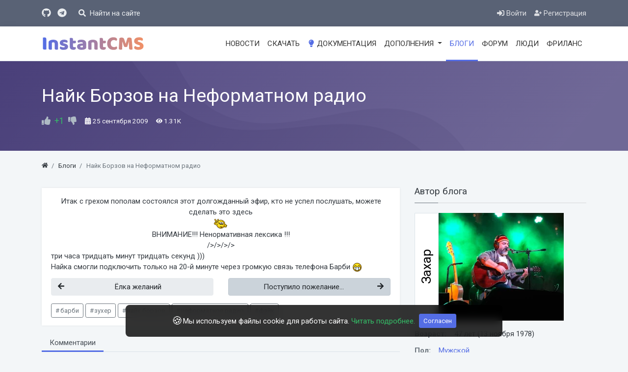

--- FILE ---
content_type: text/html; charset=utf-8
request_url: https://instantcms.ru/blogs/blog-zuhera/naik-borzov-na-neformatnom-radio.html
body_size: 9924
content:
<!DOCTYPE html>
<html lang="ru" class="min-vh-100">
    <head>
        <title>Найк Борзов на Неформатном радио  &mdash; InstantCMS Community</title>
        <meta charset="utf-8">
        <meta http-equiv="X-UA-Compatible" content="IE=edge">
        <meta name="viewport" content="width=device-width, initial-scale=1, shrink-to-fit=no">
        <meta name="csrf-token" content="e0d68b5d2ed6479aaf7daeb0ec7924fc1b94516c21fd818a567522fcb5d98af2">
        <meta name="generator" content="InstantCMS">
        <meta name="description" content="Итак с грехом пополам состоялся этот долгожданный эфир, кто не успел послушать, можете сделать это здесь ВНИМАНИЕ !!! Ненормативная лексика !!! 💬 Нет комментариев">
		<link rel="canonical" href="https://instantcms.ru/blogs/blog-zuhera/naik-borzov-na-neformatnom-radio.html">
		<link rel="dns-prefetch" href="https://counter.yadro.ru">
		<link rel="preconnect" href="https://counter.yadro.ru" crossorigin>
		<link rel="dns-prefetch" href="https://fonts.googleapis.com">
		<link rel="preconnect" href="https://fonts.googleapis.com" crossorigin>
		<link rel="dns-prefetch" href="https://fonts.gstatic.com">
		<link rel="preconnect" href="https://fonts.gstatic.com" crossorigin>
		<link rel="search" type="application/opensearchdescription+xml" href="https://instantcms.ru/search/opensearch" title="Поиск на InstantCMS Community">
		<link rel="stylesheet" type="text/css" href="/templates/icms/css/theme.css?320">
		<link rel="stylesheet" type="text/css" href="/templates/default/css/field_navigation/styles.css?320">
		<link rel="stylesheet" type="text/css" href="/templates/icms/css/toastr.css?320">
		<link rel="stylesheet" type="text/css" href="/templates/icms/controllers/subscriptions/styles.css?320">
		<link rel="stylesheet" type="text/css" href="https://fonts.googleapis.com/css?family=Roboto:400,400i,700,700i&display=swap&subset=cyrillic-ext">
		            <link rel="apple-touch-icon" sizes="180x180" href="/templates/icms/images/favicons/apple-touch-icon.png">
		<link rel="icon" type="image/png" sizes="32x32" href="/templates/icms/images/favicons/favicon-32x32.png">
		<link rel="icon" type="image/png" sizes="16x16" href="/templates/icms/images/favicons/favicon-16x16.png">
		<link rel="manifest" href="/templates/icms/images/favicons/site.webmanifest">
		<link rel="mask-icon" href="/templates/icms/images/favicons/safari-pinned-tab.svg" color="#5bbad5">
		<link rel="shortcut icon" href="/templates/icms/images/favicons/favicon.ico">
		<meta name="apple-mobile-web-app-title" content="InstantCMS">
		<meta name="application-name" content="InstantCMS">
		<meta name="msapplication-TileColor" content="#001a40">
		<meta name="msapplication-config" content="/templates/icms/images/favicons/browserconfig.xml">
		<meta name="theme-color" content="#ffffff">
        </head>
    <body id="desktop_device_type" data-device="desktop" class="d-flex flex-column min-vh-100 bg-grayles">
                        <header>
                                                                                                        <div class="icms-header">
                <div class="container d-flex justify-content-between align-items-center flex-nowrap">
                                                                        <div class="h5 m-0">
    <a class="text-light" target="_blank" href="https://github.com/instantsoft" rel="noreferrer" title="Мы на GitHub" data-toggle="tooltip" data-placement="bottom" aria-label="Мы на GitHub"><svg class="icms-svg-icon w-16" fill="currentColor"><use href="/templates/icms/images/icons/brandsicms.svg#github"></use></svg></a>
    <a target="_blank" class="text-light ml-2" title="Канал в Telegram" href="https://t.me/instantcms" data-toggle="tooltip" data-placement="bottom" aria-label="Канал в Telegram"><svg class="icms-svg-icon w-16" fill="currentColor"><use href="/templates/icms/images/icons/brandsicms.svg#telegram"></use></svg></a>
</div><a href="#show-form" id="search-btn" class="text-light ml-3 ml-lg-4 text-decoration-none" title="Найти">
    <svg class="icms-svg-icon w-16" fill="currentColor"><use href="/templates/icms/images/icons/solid.svg#search"></use></svg>    <span class="d-none d-lg-inline-block ml-1">Найти на сайте</span>
</a>
                                                                                            <div class="ml-auto d-flex align-items-center">
            <nav class="navbar p-0 w-100 navbar-dark">
                <div class="collapse navbar-collapse show" id="target-header">
            <ul class="navbar-nav py-2 flex-row icms-navbar-expanded menu-header">



    
    
    
    <li class="nav-item key">
                    <a title="Войти" class="nav-link text-nowrap" href="/auth/login" target="_self" >
                <svg class="icms-svg-icon w-16" fill="currentColor"><use href="/templates/icms/images/icons/solid.svg#sign-in-alt"></use></svg>                                    <span class="nav-item-text">Войти</span>
                                            </a>
        
        
    

    
            </li>
    
    
    <li class="nav-item user_add">
                    <a title="Регистрация" class="nav-link text-nowrap" href="/auth/register" target="_self" >
                <svg class="icms-svg-icon w-16" fill="currentColor"><use href="/templates/icms/images/icons/solid.svg#user-plus"></use></svg>                                    <span class="nav-item-text">Регистрация</span>
                                            </a>
        
        
    

    </li></ul>
                    </div>
    </nav>

</div>                                                    </div>
                </div>
                    <div class="icms-navbar">
                <div class="container">
                                                                        <div class="d-flex align-items-center justify-content-between">        <nav class="navbar p-0 w-100 navbar-expand-lg navbar-light">
                                                <a href="/" class="navbar-brand flex-shrink-0">
                    <img src="/templates/icms/images/logo.svg" alt="InstantCMS Community" width="210" height="52">
                                    </a>
                        <button class="navbar-toggler" type="button" aria-label="Меню" data-toggle="collapse" data-target="#target-main">
                <span class="navbar-toggler-icon"></span>
            </button>
                <div class="collapse ml-auto flex-grow-0 navbar-collapse" id="target-main">
            <ul class="navbar-nav icms-menu-hovered menu-main">



    
    
    
    <li class="nav-item">
                    <a title="Новости" class="nav-link text-nowrap" href="/novosti" target="_self" >
                                                    <span class="nav-item-text">Новости</span>
                                            </a>
        
        
    

    
            </li>
    
    
    <li class="nav-item">
                    <a title="Скачать" class="nav-link text-nowrap" href="/get" target="_self" >
                                                    <span class="nav-item-text">Скачать</span>
                                            </a>
        
        
    

    
            </li>
    
    
    <li class="nav-item">
                    <a title="Документация" class="nav-link text-nowrap" href="https://docs.instantcms.ru/" target="_self" >
                <svg class="icms-svg-icon w-16" fill="currentColor"><use href="/templates/icms/images/icons/solid.svg#lightbulb"></use></svg>                                    <span class="nav-item-text">Документация</span>
                                            </a>
        
        
    

    
            </li>
    
    
    <li class="nav-item dropdown addons-menu">
                    <a title="Дополнения" class="nav-link text-nowrap dropdown-toggle" href="/addons" target="_self" data-toggle="dropdown" >
                                                    <span class="nav-item-text">Дополнения</span>
                                            </a>
        
        <ul class="dropdown-menu">
    

    
    
    
    <li class="nav-item addons-menu">
                    <a title="Шаблоны и макеты" class="dropdown-item text-nowrap" href="/addons/themes" target="_self" >
                                                    <span class="nav-item-text">Шаблоны и макеты</span>
                                            </a>
        
        
    

    
            </li>
    
    
    <li class="nav-item addons-menu">
                    <a title="SEO продвижение" class="dropdown-item text-nowrap" href="/addons/seo" target="_self" >
                                                    <span class="nav-item-text">SEO продвижение</span>
                                            </a>
        
        
    

    
            </li>
    
    
    <li class="nav-item addons-menu">
                    <a title="Админка" class="dropdown-item text-nowrap" href="/addons/backend" target="_self" >
                                                    <span class="nav-item-text">Админка</span>
                                            </a>
        
        
    

    
            </li>
    
    
    <li class="nav-item addons-menu">
                    <a title="Аудио" class="dropdown-item text-nowrap" href="/addons/audio" target="_self" >
                                                    <span class="nav-item-text">Аудио</span>
                                            </a>
        
        
    

    
            </li>
    
    
    <li class="nav-item addons-menu">
                    <a title="Безопасность" class="dropdown-item text-nowrap" href="/addons/security" target="_self" >
                                                    <span class="nav-item-text">Безопасность</span>
                                            </a>
        
        
    

    
            </li>
    
    
    <li class="nav-item addons-menu">
                    <a title="Видео" class="dropdown-item text-nowrap" href="/addons/video" target="_self" >
                                                    <span class="nav-item-text">Видео</span>
                                            </a>
        
        
    

    
            </li>
    
    
    <li class="nav-item addons-menu">
                    <a title="Внешний вид" class="dropdown-item text-nowrap" href="/addons/design" target="_self" >
                                                    <span class="nav-item-text">Внешний вид</span>
                                            </a>
        
        
    

    
            </li>
    
    
    <li class="nav-item addons-menu">
                    <a title="Интеграции" class="dropdown-item text-nowrap" href="/addons/integrations" target="_self" >
                                                    <span class="nav-item-text">Интеграции</span>
                                            </a>
        
        
    

    
            </li>
    
    
    <li class="nav-item addons-menu">
                    <a title="Карты и геолокация" class="dropdown-item text-nowrap" href="/addons/geo" target="_self" >
                                                    <span class="nav-item-text">Карты и геолокация</span>
                                            </a>
        
        
    

    
            </li>
    
    
    <li class="nav-item addons-menu">
                    <a title="Каталоги" class="dropdown-item text-nowrap" href="/addons/catalogs" target="_self" >
                                                    <span class="nav-item-text">Каталоги</span>
                                            </a>
        
        
    

    
            </li>
    
    
    <li class="nav-item addons-menu">
                    <a title="Комментарии" class="dropdown-item text-nowrap" href="/addons/comments" target="_self" >
                                                    <span class="nav-item-text">Комментарии</span>
                                            </a>
        
        
    

    
            </li>
    
    
    <li class="nav-item addons-menu">
                    <a title="Коммерция" class="dropdown-item text-nowrap" href="/addons/commerce" target="_self" >
                                                    <span class="nav-item-text">Коммерция</span>
                                            </a>
        
        
    

    
            </li>
    
    
    <li class="nav-item addons-menu">
                    <a title="Контент" class="dropdown-item text-nowrap" href="/addons/content" target="_self" >
                                                    <span class="nav-item-text">Контент</span>
                                            </a>
        
        
    

    
            </li>
    
    
    <li class="nav-item addons-menu">
                    <a title="Монетизация" class="dropdown-item text-nowrap" href="/addons/monetisation" target="_self" >
                                                    <span class="nav-item-text">Монетизация</span>
                                            </a>
        
        
    

    
            </li>
    
    
    <li class="nav-item addons-menu">
                    <a title="Локализации" class="dropdown-item text-nowrap" href="/addons/langs" target="_self" >
                                                    <span class="nav-item-text">Локализации</span>
                                            </a>
        
        
    

    
            </li>
    
    
    <li class="nav-item addons-menu">
                    <a title="Разработка" class="dropdown-item text-nowrap" href="/addons/dev" target="_self" >
                                                    <span class="nav-item-text">Разработка</span>
                                            </a>
        
        
    

    
            </li>
    
    
    <li class="nav-item addons-menu">
                    <a title="Общение" class="dropdown-item text-nowrap" href="/addons/talks" target="_self" >
                                                    <span class="nav-item-text">Общение</span>
                                            </a>
        
        
    

    
            </li>
    
    
    <li class="nav-item addons-menu">
                    <a title="Опросы" class="dropdown-item text-nowrap" href="/addons/polls" target="_self" >
                                                    <span class="nav-item-text">Опросы</span>
                                            </a>
        
        
    

    
            </li>
    
    
    <li class="nav-item addons-menu">
                    <a title="Пользователи" class="dropdown-item text-nowrap" href="/addons/users" target="_self" >
                                                    <span class="nav-item-text">Пользователи</span>
                                            </a>
        
        
    

    
            </li>
    
    
    <li class="nav-item addons-menu">
                    <a title="Социальность" class="dropdown-item text-nowrap" href="/addons/sociality" target="_self" >
                                                    <span class="nav-item-text">Социальность</span>
                                            </a>
        
        
    

    
            </li>
    
    
    <li class="nav-item addons-menu">
                    <a title="Слайдеры" class="dropdown-item text-nowrap" href="/addons/sliders" target="_self" >
                                                    <span class="nav-item-text">Слайдеры</span>
                                            </a>
        
        
    

    
            </li>
    
    
    <li class="nav-item addons-menu">
                    <a title="Формы" class="dropdown-item text-nowrap" href="/addons/forms" target="_self" >
                                                    <span class="nav-item-text">Формы</span>
                                            </a>
        
        
    

    
            </li>
    
    
    <li class="nav-item addons-menu">
                    <a title="Фото" class="dropdown-item text-nowrap" href="/addons/photos" target="_self" >
                                                    <span class="nav-item-text">Фото</span>
                                            </a>
        
        
    

    
            </li>
    
    
    <li class="nav-item addons-menu">
                    <a title="Утилиты" class="dropdown-item text-nowrap" href="/addons/utility" target="_self" >
                                                    <span class="nav-item-text">Утилиты</span>
                                            </a>
        
        
    

            </li></ul>
    
            </li>
    
    
    <li class="nav-item is-active">
                    <a title="Блоги" class="nav-link text-nowrap active" href="/blogs" target="_self" >
                                                    <span class="nav-item-text">Блоги</span>
                                            </a>
        
        
    

    
            </li>
    
    
    <li class="nav-item">
                    <a title="Форум" class="nav-link text-nowrap" href="/forum" target="_self" >
                                                    <span class="nav-item-text">Форум</span>
                                            </a>
        
        
    

    
            </li>
    
    
    <li class="nav-item">
                    <a title="Люди" class="nav-link text-nowrap" href="/users" >
                                                    <span class="nav-item-text">Люди</span>
                                            </a>
        
        
    

    
            </li>
    
    
    <li class="nav-item">
                    <a title="Фриланс" class="nav-link text-nowrap" href="/freelancers" target="_self" >
                                                    <span class="nav-item-text">Фриланс</span>
                                            </a>
        
        
    

    </li></ul>
                    </div>
    </nav>
</div>                                                    </div>
                </div>
                                                </header>
                                <section>
                                                                            <div class="icms-content-header">
    <div class="icms-bg__cover icms-content-header__banner " >
        <div class="container content_item py-5 position-relative">
                                            <div class="icms-content-header__field field ft_caption f_title">
                                        <div class="value"><h1>Найк Борзов на Неформатном радио</h1></div>
                </div>
                                    <div class="mobile-menu-wrapper">
                <div class="info_bar bg-transparent p-0 border-0 text-white swipe-wrapper">
                                            <div class="bar_item swipe-item bi_rating" title="">
                                                                                        
<div class="d-flex rating_widget content_blogs_rating" id="rating-blogs-360"
            data-target-controller="content"
        data-target-subject="blogs"
        data-target-id="360"
                    data-info-url="/rating/info"
            >
        <div class="arrow up">
                    <span class="disabled text-secondary" title="Вы не можете голосовать">
                <svg class="icms-svg-icon w-16" fill="currentColor"><use href="/templates/icms/images/icons/solid.svg#thumbs-up"></use></svg>            </span>
            </div>

    <div class="score mx-2" title="Рейтинг">
                    <span class="positive text-success clickable">
                +1            </span>
            </div>

    <div class="arrow down">
                    <span class="disabled text-secondary" title="Вы не можете голосовать">
                <svg class="icms-svg-icon w-16" fill="currentColor"><use href="/templates/icms/images/icons/solid.svg#thumbs-down"></use></svg>            </span>
            </div>

</div>

                                                        </div>
                                            <div class="bar_item swipe-item bi_date_pub" title="Дата публикации">
                                                            <svg class="icms-svg-icon w-16" fill="currentColor"><use href="/templates/icms/images/icons/solid.svg#calendar-alt"></use></svg>                                                                                        <time datetime="2009-09-25T14:18:18+04:00">25 сентября 2009</time>                                                    </div>
                                            <div class="bar_item swipe-item bi_hits" title="1 308 просмотров">
                                                            <svg class="icms-svg-icon w-16" fill="currentColor"><use href="/templates/icms/images/icons/solid.svg#eye"></use></svg>                                                                                        1.31K                                                    </div>
                                    </div>
            </div>
                    </div>
    </div>
</div>
                                                        </section>
                        <div class="container">
                    <div class="row no-gutters">
                                                    <div class="col-sm-12 d-flex justify-content-between align-items-center breadcrumb-row">
                                                        <ol class="breadcrumb mb-0 text-truncate flex-nowrap position-relative flex-fill" itemscope itemtype="https://schema.org/BreadcrumbList">
    <li class="breadcrumb-item" itemprop="itemListElement" itemscope itemtype="https://schema.org/ListItem">
        <a href="/" title="Главная" itemprop="item">
            <svg class="icms-svg-icon w-16" fill="currentColor"><use href="/templates/icms/images/icons/solid.svg#home"></use></svg>            <meta itemprop="name" content="Главная">
            <meta itemprop="position" content="1">
        </a>
    </li>
                                    <li class="breadcrumb-item" itemprop="itemListElement" itemscope itemtype="https://schema.org/ListItem">
                                    <a href="/blogs" itemprop="item">
                        <span itemprop="name">
                            Блоги                        </span>
                    </a>
                                <meta itemprop="position" content="2">
            </li>
                                            <li class="breadcrumb-item active " itemprop="itemListElement" itemscope itemtype="https://schema.org/ListItem">
                                    <span itemprop="name">
                        Найк Борзов на Неформатном радио                    </span>
                                <meta itemprop="position" content="3">
            </li>
                        </ol>
                                            </div>
                                                            </div>
                </div>
                            <div class="container">
                    <main class="row">
                                                    <article class="col-lg order-1 mb-3 mb-md-4">
                                                            

<div class="content_item blogs_item clearfix text-break my-3">
            <div class="icms-content-fields">
        
            
            
                            
                    <div class="field ft_html f_content auto_field " >
                                                <div class="value"><div class="text-center">Итак с грехом пополам состоялся этот долгожданный эфир, кто не успел послушать, можете сделать это здесь<br>
<img src="/static/smiles/v.gif" alt="v"><br>
ВНИМАНИЕ!!! Ненормативная лексика !!!<br>
/&gt;/&gt;/&gt;/&gt;</div>три часа тридцать минут тридцать секунд )))<br>
Найка смогли подключить только на 20-й минуте через громкую связь телефона Барби <img src="/static/smiles/laugh.gif" alt="laugh"></div>
                    </div>

                
                    <div class="field ft_navigation f_navigation auto_field " >
                                                <div class="value"><div class="row align-items-stretch">
            <div class="col-md mb-2 mb-md-0">
            <a class="btn btn-light w-100 h-100 d-flex align-items-center" href="/blogs/blog-zuhera/-lka-zhelanii.html" title="Ёлка желаний">
                <span class="pr-2">
                    <svg class="icms-svg-icon w-16" fill="currentColor"><use href="/templates/icms/images/icons/solid.svg#arrow-left"></use></svg>                </span>
                <span class="w-100">
                                            Ёлка желаний                                    </span>
            </a>
        </div>
                <div class="col-md">
            <a class="btn btn-light active w-100 h-100 d-flex align-items-center" href="/blogs/blog-zuhera/postupilo-pozhelanie.html" title="Поступило пожелание...">
                <span class="w-100">
                                            Поступило пожелание...                                    </span>
                <span class="pl-2">
                    <svg class="icms-svg-icon w-16" fill="currentColor"><use href="/templates/icms/images/icons/solid.svg#arrow-right"></use></svg>                </span>
            </a>
        </div>
    </div></div>
                    </div>

                            
            
                </div>
    
    
    
            <div class="tags_bar mt-3">
            <a class="btn btn-outline-secondary btn-sm icms-btn-tag" href="/tags/content-blogs/%D0%B1%D0%B0%D1%80%D0%B1%D0%B8">барби</a><a class="btn btn-outline-secondary btn-sm icms-btn-tag" href="/tags/content-blogs/%D0%B7%D1%83%D1%85%D0%B5%D1%80">зухер</a><a class="btn btn-outline-secondary btn-sm icms-btn-tag" href="/tags/content-blogs/%D0%BD%D0%B0%D0%B9%D0%BA+%D0%B1%D0%BE%D1%80%D0%B7%D0%BE%D0%B2">найк борзов</a><a class="btn btn-outline-secondary btn-sm icms-btn-tag" href="/tags/content-blogs/%D0%BD%D0%B5%D1%84%D0%BE%D1%80%D0%BC%D0%B0%D1%82%D0%BD%D0%BE%D0%B5+%D1%80%D0%B0%D0%B4%D0%B8%D0%BE">неформатное радио</a><a class="btn btn-outline-secondary btn-sm icms-btn-tag" href="/tags/content-blogs/%D1%84%D1%8D%D0%B9%D0%BA">фэйк</a>        </div>
    
    
    
</div>


    <div id="comments_widget" class="tabs-menu icms-comments__tabs">
    <span id="comments"></span>
    <ul class="nav nav-tabs content_blogs_comments_tab position-relative">
                    <li class="nav-item">
                <a href="#tab-icms" class="nav-link active" data-toggle="tab">
                    Комментарии                </a>
                            </li>
            </ul>
    <div class="tab-content">
                    <div id="tab-icms" class="tab-pane show active content_blogs_comments">
                
<div id="comments_list" class="my-3 my-md-4">

    
        <div class="no_comments alert alert-info my-4">
            Нет комментариев. Ваш будет первым!        </div>

                    <div class="login_to_comment alert alert-info my-4">
                <a href="/auth/login">Войдите</a> или <a href="/auth/register">зарегистрируйтесь</a> чтобы добавлять комментарии            </div>
        
    
    
</div>


            </div>
            </div>
</div>                                                                                                </article>
                                                                                            <aside class="col-lg-4 order-2 mb-3 mb-md-4">
                                                    <div class="icms-widget card mb-3 mb-md-4  icms-widget__transparent" id="widget_wrapper_152">
        <h3 class="h5 card-header d-flex align-items-center">
        <span>Автор блога</span>
            </h3>
        <div class="card-body">
            <a class="icms-content__author-avatar" href="/users/zahargv">
                    <span class="h3 border m-0 icms-content__author-avatar-nickname">
                Захар            </span>
                                            <img class="img-fluid" src="/upload/002/u202/9/2/6f52068c.webp" alt="Захар" title="Захар">                        </a>
<div class="content_item mt-3">

    
                    <div class="field ft_age f_birth_date">
                            <div class="text-secondary title title_left">Возраст: </div>
                        <div class="value">
                47 лет (<time datetime="1978-11-13T00:00:00+03:00">13 ноября 1978</time>)            </div>
        </div>
                    <div class="field ft_list f_gender">
                            <div class="text-secondary title title_left">Пол: </div>
                        <div class="value">
                <a class="list_autolink users_list_autolink" href="/users?gender=m">Мужской</a>            </div>
        </div>
                                    <div class="field ft_city f_city_id">
                            <div class="text-secondary title title_left">Город: </div>
                        <div class="value">
                Россия, Алексин            </div>
        </div>
    
    <div class="field icms-content__author-groups">
                    <div class="text-secondary title title_left">
                Группы:
            </div>
                <div class="value">
                            Испытатели, На орбите                    </div>
    </div>
    <div class="field icms-content__author-date_log">
                    <div class="text-secondary title title_left">
                Последний визит:
            </div>
                <div class="value">
                            8 месяцев назад                    </div>
    </div>
    <div class="field icms-content__author-user_items_link">
                <div class="value">
                            <a href="/users/zahargv/content/blogs" class="btn btn-primary">
                                            <svg class="icms-svg-icon w-16" fill="currentColor"><use href="/templates/icms/images/icons/solid.svg#book-reader"></use></svg>                                        Читать весь блог                </a>
                    </div>
    </div>
</div>
<script type="application/ld+json">
{
    "@context": "https://schema.org",
    "@type": "Article",
    "url": "https://instantcms.ru/blogs/blog-zuhera/naik-borzov-na-neformatnom-radio.html",
    "headline": "Найк Борзов на Неформатном радио",
    "articleSection": "",
    "commentCount": "0",
    "discussionUrl": "https://instantcms.ru/blogs/blog-zuhera/naik-borzov-na-neformatnom-radio.html#comments",
    "datePublished": "2009-09-25",
    "dateModified": "2009-09-25",
    "author": {
        "@type": "Person",
        "name": "Захар",
        "image": "https://instantcms.ru/upload/002/u202/9/2/6f52068c.webp",
        "url": "https://instantcms.ru/users/zahargv",
        "givenName": "Захар",
        "knowsLanguage": "Russian"
    },
    "description": "Итак с грехом пополам состоялся этот долгожданный эфир, кто не успел послушать, можете сделать это здесь ВНИМАНИЕ !!! Ненормативная лексика !!!",
    "articleBody": "<div class=\"text-center\">Итак с грехом пополам состоялся этот долгожданный эфир, кто не успел послушать, можете сделать это здесь<br />\r\n  <img src=\"/static/smiles/v.gif\" alt=\"v\" />  <br />\r\nВНИМАНИЕ !!! Ненормативная лексика !!!<br />\r\n<object id=\"audioplayer2656\" type=\"application/x-shockwave-flash\" data=\"http://zuhernica.ru/video/uppod.swf\" width=\"300\" height=\"90\"><param name=\"bgcolor\" value=\"#ffffff\" /><param name=\"allowScriptAccess\" value=\"always\" /><param name=\"movie\" value=\"http://zuhernica.ru/video/uppod.swf\" /><param name=\"flashvars\" value=\"comment=Прямой эфир Найка Борзова на Неформатном радио&m=audio&file=2iob3gRLvam4k5JN0xFb05J4vI9zvam72awXU5JN65Jafam4k5JN0xFb05J4fc9hkd4Lv5zVtVrr\" /></object></div>\r\nтри часа тридцать минут тридцать секунд )))<br />\r\nНайка смогли подключить только на 20-й минуте через громкую связь телефона Барби   <img src=\"/static/smiles/laugh.gif\" alt=\"laugh\" />",
    "image": "",
    "publisher": {
        "@type": "Organization",
        "name": "InstantCMS Community",
        "logo": {
            "@type": "ImageObject",
            "url": "https://instantcms.ru/templates/icms/images/logo.svg"
        },
        "sameAs": [
            "https://github.com/instantsoft",
            "https://t.me/instantcms"
        ]
    }
}
</script>
    </div>
    </div><div class=" sticky-top pt-2 mt-n2"><div class="subscriptions_buttons">
    <div class="subscriptions_buttons_item ">
                <div class="subscriptions_buttons_button">
            <div class="subscribe_wrap position-relative ml-lg-2 mb-2 mb-lg-0 d-flex flex-shrink-0">
    <a href="#" class="btn subscriber btn-responsive is-busy" data-hash="14c285b0feba3218533b0b940aa3f7d7" data-link0="/subscriptions/subscribe" data-link1="/subscriptions/unsubscribe" data-text0="Подписаться" data-text1="Отписаться" data-issubscribe="0" data-target="{&quot;controller&quot;:&quot;content&quot;,&quot;subject&quot;:&quot;blogs&quot;,&quot;params&quot;:{&quot;filters&quot;:[{&quot;field&quot;:&quot;user_id&quot;,&quot;condition&quot;:&quot;eq&quot;,&quot;value&quot;:&quot;202&quot;}]}}" title="" data-show_btn_title="1">
        <b class="icon-bell">
            <svg class="icms-svg-icon w-16" fill="currentColor"><use href="/templates/icms/images/icons/solid.svg#bell"></use></svg>        </b>
        <b class="icon-bell-slash">
            <svg class="icms-svg-icon w-16" fill="currentColor"><use href="/templates/icms/images/icons/solid.svg#bell-slash"></use></svg>        </b>
                    <span class="icms-subscriptions__label"></span>
            </a>
    <span title="Подписчики" class="count-subscribers btn btn-responsive btn-outline-secondary position-relative ml-2" data-list_link="/subscriptions/list_subscribers/14c285b0feba3218533b0b940aa3f7d7">
        0    </span>
</div>
        </div>
    </div>
    </div></div>                                            </aside>
                                                                                                </main>
                </div>
                        <section>
                                                                                                                                            <div class="bg-light pt-1 pb-3 pb-md-4">
    <div class="icms-widget card mb-3 mb-md-4  icms-widget__transparent container" id="widget_wrapper_155">
        <h3 class="h5 card-header d-flex align-items-center">
        <span>Еще от автора</span>
            </h3>
        <div class="card-body">
        <div class="icms-widget__content_list mb-n3 mb-md-n4 content_list tiled row">
            <div class="col-md-6 col-lg-4 mb-3 mb-md-4">
            <div class="icms-content-fields d-flex flex-column h-100">
                            <div class="field ft_image f_preview_photo auto_field">
                                                                <div class="value">
                            <a href="/blogs/zagruzka-avatarok-s-redaktirovaniem.html"><img src="/upload/002/u202/c/2/zagruzka-avatarok-s-redaktirovaniem-preview-photo-blogs-list.webp" title="Загрузка аватарок с редактированием" alt="Загрузка аватарок с редактированием"  class="img-fluid "></a>                        </div>
                                    </div>
                            <div class="field ft_caption f_title auto_field">
                                                                <h4 class="h5 m-0">
                        
                                                    <a href="/blogs/zagruzka-avatarok-s-redaktirovaniem.html">
                                Загрузка аватарок с редактированием                            </a>
                                                                            </h4>
                                    </div>
                            <div class="field ft_text f_content_preview auto_field">
                                                                <div class="value">
                            Давеча делал пост, но не все поняли о чём. Тут полная версия размышлений на примере решения задачи загрузки аватарок "как в ВК"                        </div>
                                    </div>
            
                            <div class="info_bar p-0 bg-transparent border-0 mt-auto">
                                            <div class="mr-2 bar_item bi_date_pub" title="Дата публикации">
                                                            <svg class="icms-svg-icon w-16" fill="currentColor"><use href="/templates/icms/images/icons/solid.svg#calendar-alt"></use></svg>                                                                                        <time datetime="2022-06-14T17:50:52+03:00">14 июня 2022</time>                                                    </div>
                                            <div class="mr-2 bar_item bi_comments" title="Комментарии">
                                                            <svg class="icms-svg-icon w-16" fill="currentColor"><use href="/templates/icms/images/icons/solid.svg#comments"></use></svg>                                                                                        <a class="stretched-link" href="/blogs/zagruzka-avatarok-s-redaktirovaniem.html#comments">
                                    10                                </a>
                                                    </div>
                                    </div>
                        </div>
        </div>
            <div class="col-md-6 col-lg-4 mb-3 mb-md-4">
            <div class="icms-content-fields d-flex flex-column h-100">
                            <div class="field ft_image f_preview_photo auto_field">
                                                                <div class="value">
                            <a href="/blogs/esli-nekogda-razbiratsja-s-napisaniem-polnocennyh-polei.html"><img src="/upload/002/u202/0/2/esli-nekogda-razbiratsja-s-napisaniem-polnocennyh-polei-preview-photo-blogs-list.webp" title="Если некогда разбираться с написанием полноценных полей" alt="Если некогда разбираться с написанием полноценных полей"  class="img-fluid "></a>                        </div>
                                    </div>
                            <div class="field ft_caption f_title auto_field">
                                                                <h4 class="h5 m-0">
                        
                                                    <a href="/blogs/esli-nekogda-razbiratsja-s-napisaniem-polnocennyh-polei.html">
                                Если некогда разбираться с написанием полноценных полей                            </a>
                                                                            </h4>
                                    </div>
                            <div class="field ft_text f_content_preview auto_field">
                                                                <div class="value">
                            Вполне возможно, что про это всё известно, но в документации не нашёл, посему делюсь, кому то будет полезно.                        </div>
                                    </div>
            
                            <div class="info_bar p-0 bg-transparent border-0 mt-auto">
                                            <div class="mr-2 bar_item bi_date_pub" title="Дата публикации">
                                                            <svg class="icms-svg-icon w-16" fill="currentColor"><use href="/templates/icms/images/icons/solid.svg#calendar-alt"></use></svg>                                                                                        <time datetime="2022-06-12T21:28:57+03:00">12 июня 2022</time>                                                    </div>
                                            <div class="mr-2 bar_item bi_comments" title="Комментарии">
                                                            <svg class="icms-svg-icon w-16" fill="currentColor"><use href="/templates/icms/images/icons/solid.svg#comments"></use></svg>                                                                                        <a class="stretched-link" href="/blogs/esli-nekogda-razbiratsja-s-napisaniem-polnocennyh-polei.html#comments">
                                    3                                </a>
                                                    </div>
                                    </div>
                        </div>
        </div>
            <div class="col-md-6 col-lg-4 mb-3 mb-md-4">
            <div class="icms-content-fields d-flex flex-column h-100">
                            <div class="field ft_image f_preview_photo auto_field">
                                                                <div class="value">
                            <a href="/blogs/opoveschenija-na-saite.html"><img src="/upload/002/u202/2/3/opoveschenija-na-saite-preview-photo-blogs-list.webp" title="Тиккет система силами движка. Оповещения на сайте" alt="Тиккет система силами движка. Оповещения на сайте"  class="img-fluid "></a>                        </div>
                                    </div>
                            <div class="field ft_caption f_title auto_field">
                                                                <h4 class="h5 m-0">
                        
                                                    <a href="/blogs/opoveschenija-na-saite.html">
                                Тиккет система силами движка. Оповещения на сайте                            </a>
                                                                            </h4>
                                    </div>
                            <div class="field ft_text f_content_preview auto_field">
                                                                <div class="value">
                            Пишу для себя. Если кому пригодится - хорошо. Комменты по делу приветствуются.                        </div>
                                    </div>
            
                            <div class="info_bar p-0 bg-transparent border-0 mt-auto">
                                            <div class="mr-2 bar_item bi_date_pub" title="Дата публикации">
                                                            <svg class="icms-svg-icon w-16" fill="currentColor"><use href="/templates/icms/images/icons/solid.svg#calendar-alt"></use></svg>                                                                                        <time datetime="2022-06-12T15:12:08+03:00">12 июня 2022</time>                                                    </div>
                                            <div class="mr-2 bar_item bi_comments" title="Комментарии">
                                                            <svg class="icms-svg-icon w-16" fill="currentColor"><use href="/templates/icms/images/icons/solid.svg#comments"></use></svg>                                                                                        <a class="stretched-link" href="/blogs/opoveschenija-na-saite.html#comments">
                                    14                                </a>
                                                    </div>
                                    </div>
                        </div>
        </div>
    </div>    </div>
    </div>
</div>                                                        </section>
                    <section class="icms-footer__middle  bg-dark text-white-50 mt-auto">
                <div class="container border-bottom">
                    <div class="row py-5 mb-n3">
                                                    <div class="col-md-3">
                                                    <div class="icms-widget__compact">
    <h3 class="h5 card-header text-gradient">
        InstantCMS Team
    </h3>
    <p>Связь с нами<br>
    Email <a class="text-muted" href="mailto:dev@instantcms.ru" title="Только по организационным вопросам, техподдержка не оказывается">dev@instantcms.ru</a></p>
    <p>
        Делаем полезные Интернет проекты с 2008 года 💫
    </p>
</div>                                            </div>
                                                        <div class="col-md mb-3">
                                                    <div class="icms-widget card mb-3 mb-md-4  icms-widget__compact" id="widget_wrapper_113">
    <h3 class="h5 card-header d-flex align-items-center">
        <span>О проекте</span>
    </h3>
            <nav class="navbar p-0 w-100 navbar-dark">
                <div class="collapse navbar-collapse show" id="target-bottom1">
            <ul class="navbar-nav flex-column w-100 p-0 flex-row icms-navbar-expanded menu-bottom1">



    
    
    
    <li class="nav-item">
                    <a title="О системе" class="nav-link text-nowrap" href="/about.html" target="_self" >
                                                    <span class="nav-item-text">О системе</span>
                                            </a>
        
        
    

    
            </li>
    
    
    <li class="nav-item">
                    <a title="Поддержите проект" class="nav-link text-nowrap" href="/donate.html" target="_self" >
                                                    <span class="nav-item-text">Поддержите проект</span>
                                            </a>
        
        
    

    
            </li>
    
    
    <li class="nav-item">
                    <a title="Предложение для спонсоров" class="nav-link text-nowrap" href="/sponsorship.html" target="_self" >
                                                    <span class="nav-item-text">Предложение для спонсоров</span>
                                            </a>
        
        
    

    
            </li>
    
    
    <li class="nav-item">
                    <a title="Фрилансеры" class="nav-link text-nowrap" href="/freelancers" target="_self" >
                                                    <span class="nav-item-text">Фрилансеры</span>
                                            </a>
        
        
    

    </li></ul>
                    </div>
    </nav>

</div>                                            </div>
                                                        <div class="col-md mb-3">
                                                    <div class="icms-widget card mb-3 mb-md-4  icms-widget__compact" id="widget_wrapper_114">
    <h3 class="h5 card-header d-flex align-items-center">
        <span>Поддержка</span>
    </h3>
            <nav class="navbar p-0 w-100 navbar-dark">
                <div class="collapse navbar-collapse show" id="target-support">
            <ul class="navbar-nav flex-column w-100 p-0 flex-row icms-navbar-expanded menu-support">



    
    
    
    <li class="nav-item">
                    <a title="Документация" class="nav-link text-nowrap" href="https://docs.instantcms.ru/" target="_self" >
                                                    <span class="nav-item-text">Документация</span>
                                            </a>
        
        
    

    
            </li>
    
    
    <li class="nav-item">
                    <a title="Для администраторов" class="nav-link text-nowrap" href="https://docs.instantcms.ru/manual/start" target="_self" >
                                                    <span class="nav-item-text">Для администраторов</span>
                                            </a>
        
        
    

    
            </li>
    
    
    <li class="nav-item">
                    <a title="Для разработчиков" class="nav-link text-nowrap" href="https://docs.instantcms.ru/dev/start" target="_self" >
                                                    <span class="nav-item-text">Для разработчиков</span>
                                            </a>
        
        
    

    
            </li>
    
    
    <li class="nav-item">
                    <a title="Форум" class="nav-link text-nowrap" href="/forum" target="_self" >
                                                    <span class="nav-item-text">Форум</span>
                                            </a>
        
        
    

    </li></ul>
                    </div>
    </nav>

</div>                                            </div>
                                                        <div class="col-md mb-3">
                                                    <div class="icms-widget card mb-3 mb-md-4  icms-widget__compact" id="widget_wrapper_136">
    <h3 class="h5 card-header d-flex align-items-center">
        <span>Дополнения</span>
    </h3>
            <nav class="navbar p-0 w-100 navbar-dark">
                <div class="collapse navbar-collapse show" id="target-addons">
            <ul class="navbar-nav flex-column w-100 p-0 flex-row icms-navbar-expanded menu-addons">



    
    
    
    <li class="nav-item">
                    <a title="Шаблоны InstantCMS" class="nav-link text-nowrap" href="/addons/themes" target="_self" >
                                                    <span class="nav-item-text">Шаблоны InstantCMS</span>
                                            </a>
        
        
    

    
            </li>
    
    
    <li class="nav-item">
                    <a title="SEO оптимизация" class="nav-link text-nowrap" href="/addons/seo" target="_self" >
                                                    <span class="nav-item-text">SEO оптимизация</span>
                                            </a>
        
        
    

    
            </li>
    
    
    <li class="nav-item">
                    <a title="Монетизация сайта" class="nav-link text-nowrap" href="/addons/monetisation" target="_self" >
                                                    <span class="nav-item-text">Монетизация сайта</span>
                                            </a>
        
        
    

    
            </li>
    
    
    <li class="nav-item">
                    <a title="Социальность" class="nav-link text-nowrap" href="/addons/sociality" target="_self" >
                                                    <span class="nav-item-text">Социальность</span>
                                            </a>
        
        
    

    </li></ul>
                    </div>
    </nav>

</div>                                            </div>
                        </div>
                </div>
                </section>
                    <footer class="icms-footer__bottom bg-dark text-white">
                <div class="container py-2">
                    <div class="row no-gutters align-items-center flex-wrap">
                                                    <div class="col-md-6 mt-2 mt-sm-0 mb-2 mb-sm-0">
                                                        <div class="d-flex align-items-center text-light icms-links-inherit-color">
        <a href="https://instantcms.io">
            InstantCMS Team        </a>
        <span class="mx-2">
            &copy; 2008 — 2026        </span>
            </div>
                                            </div>
                                                        <div class="col-md-6 d-flex align-items-center">
                                                            <nav class="navbar p-0 w-100 navbar-dark">
                <div class="collapse navbar-collapse show" id="target-right_bottom">
            <ul class="navbar-nav flex-md-row justify-content-md-end flex-row icms-navbar-expanded menu-right_bottom">



    
    
    
    <li class="nav-item">
                    <a title="Правила сайта" class="nav-link text-nowrap" href="/rules.html" target="_self" >
                <svg class="icms-svg-icon w-16" fill="currentColor"><use href="/templates/icms/images/icons/solid.svg#handshake"></use></svg>                                    <span class="nav-item-text">Правила сайта</span>
                                            </a>
        
        
    

    </li></ul>
                    </div>
    </nav>
<div class="ml-3">
<!--LiveInternet counter--><a href="https://www.liveinternet.ru/click"
target="_blank" rel="noreferrer"><img id="licntCCDF" width="31" height="31" style="border:0"
title="LiveInternet"
src="[data-uri]"
alt="LiveInternet"></a><!--/LiveInternet-->
</div>                                            </div>
                        </div>
                </div>
                </footer>
                        <a class="btn btn-secondary btn-lg" href="#desktop_device_type" id="scroll-top">
                <svg class="icms-svg-icon w-16" fill="currentColor"><use href="/templates/icms/images/icons/solid.svg#chevron-up"></use></svg>            </a>
                            <div class="alert text-center py-3 border-0 rounded-0 m-0 position-fixed fixed-bottom icms-cookiealert" id="icms-cookiealert">
                <div class="container">
                    <span class="cookie-icon">🍪</span><span>Мы используем файлы cookie для работы сайта. <a href="/privacy-cookie.html" target="_blank">Читать подробнее.</a></span>                    <button type="button" class="ml-2 btn btn-primary btn-sm acceptcookies">
                        Согласен                    </button>
                </div>
            </div>
                        <script>var LANG_LOADING = 'Загрузка...';var LANG_ALL = 'Все';</script>
                    <script src="/templates/modern/js/jquery.js?320" ></script>
		<script src="/templates/modern/js/vendors/popper.js/js/popper.min.js?320" ></script>
		<script src="/templates/modern/js/vendors/bootstrap/bootstrap.min.js?320" ></script>
		<script src="/templates/modern/js/core.js?320" ></script>
		<script src="/templates/modern/js/modal.js?320" ></script>
		<script src="/templates/default/js/jquery-scroll.js?320" ></script>
		<script src="/templates/modern/js/comments.js?320" ></script>
		<script src="/templates/modern/js/rating.js?320" ></script>
		<script src="/templates/modern/js/vendors/toastr/toastr.min.js?320" ></script>
		<script src="/templates/modern/js/subscriptions.js?320" ></script>
		                	    <script>
        var LANG_SEND = 'Отправить';var LANG_SAVE = 'Сохранить';var LANG_COMMENT_DELETED = 'Комментарий удален';var LANG_COMMENT_DELETE_CONFIRM = 'Удалить комментарий пользователя %s?';var LANG_MODERATION_REFUSE_REASON = 'Укажите причину отклонения';                icms.comments.init({
            get:'/comments/get',
            approve:'/comments/approve',
            delete:'/comments/delete',
            refresh:'/comments/refresh',
            track:'/comments/track',
            rate:'/comments/rate'
            },{
            tc:'content',
            ts:'blogs',
            ti:'360',
            tud:'202',
            timestamp:'1769031543'
        });
    </script>

	    <script>
        icms.rating.setOptions({
            url: '/rating/vote'
        });
    </script>
    
	<div class="d-none" id="show-form">
    <form action="/search" method="get">
        <div class="input-group input-group-lg">
            <input type="text" class="form-control input" name="q" value="" placeholder="Что ищем?" autocomplete="off" id="search-btn-input" >            <div class="input-group-append">
                <button class="btn btn-primary" type="submit" onclick="$(this).addClass('is-busy');">
                    <span class="d-none d-lg-inline-block">
                        Найти на сайте                    </span>
                    <span class="d-inline-block d-lg-none">
                        <svg class="icms-svg-icon w-16" fill="currentColor"><use href="/templates/icms/images/icons/solid.svg#search"></use></svg>                    </span>
                </button>
            </div>
        </div>
    </form>
</div>
<script>
$('#search-btn').on('click', function (e) {
    icms.modal.open($(this).attr('href'), $(this).attr('title'), 'xl modal-search-panel');
    $('#search-btn-input').focus();
    return false;
});
</script>

	            <script>
                (function(d,s){d.getElementById("licntCCDF").src=
"https://counter.yadro.ru/hit?t45.4;r"+escape(d.referrer)+
((typeof(s)=="undefined")?"":";s"+s.width+"*"+s.height+"*"+
(s.colorDepth?s.colorDepth:s.pixelDepth))+";u"+escape(d.URL)+
";h"+escape(d.title.substring(0,150))+";"+Math.random()})
(document,screen);            </script>
            
	                <script>
                    toastr.options = {progressBar: true, preventDuplicates: true, timeOut: 20000, newestOnTop: true, closeButton: true, hideDuration: 400};
                                    </script>
                
        <script> icms.head.on_demand = {"root":"\/","css":{"photoswipe":"templates\/icms\/css\/photoswipe.css"},"js":{"vendors\/photoswipe\/photoswipe.min":"templates\/modern\/js\/vendors\/photoswipe\/photoswipe.min.js"}};</script>
    </body>
</html>


--- FILE ---
content_type: text/javascript
request_url: https://instantcms.ru/templates/modern/js/modal.js?320
body_size: 2110
content:
var icms = icms || {};

icms.modal = (function ($) {

    var self = this;

    var modal_el;

    this.onDocumentReady = function() {
        /** tinymce prevent bootstrap dialog from blocking focusin **/
        $(document).on('focusin', function(e) {
            if ($(e.target).closest(".tox-tinymce, .tox-tinymce-aux, .moxman-window, .tam-assetmanager-root").length) {
                e.stopImmediatePropagation();
            }
        });
        self.render();
        self.bind('a.ajax-modal');
        self.bind('.ajax-modal > a');
        $('.ajax-modal').addClass('ajax-modal-ready');
    };

    this.render = function (){
        $('body').prepend('<div class="modal" id="icms_modal" tabindex="-1" role="dialog" aria-modal="true"><div id="icms-modal-spinner" class="h-100 d-flex"><div class="sk-circle  m-auto"><div class="sk-circle1 sk-child"></div><div class="sk-circle2 sk-child"></div><div class="sk-circle3 sk-child"></div><div class="sk-circle4 sk-child"></div><div class="sk-circle5 sk-child"></div><div class="sk-circle6 sk-child"></div><div class="sk-circle7 sk-child"></div><div class="sk-circle8 sk-child"></div><div class="sk-circle9 sk-child"></div><div class="sk-circle10 sk-child"></div><div class="sk-circle11 sk-child"></div><div class="sk-circle12 sk-child"></div></div></div><div class="modal-dialog modal-lg modal-primary" role="document" style="display: none;"><div class="modal-content"><div class="modal-header"><h4 class="modal-title text-truncate"></h4><button class="btn ml-auto text-white modal-close p-0" type="button" data-dismiss="modal"><svg viewBox="0 0 352 512"><path d="M242.72 256l100.07-100.07c12.28-12.28 12.28-32.19 0-44.48l-22.24-22.24c-12.28-12.28-32.19-12.28-44.48 0L176 189.28 75.93 89.21c-12.28-12.28-32.19-12.28-44.48 0L9.21 111.45c-12.28 12.28-12.28 32.19 0 44.48L109.28 256 9.21 356.07c-12.28 12.28-12.28 32.19 0 44.48l22.24 22.24c12.28 12.28 32.2 12.28 44.48 0L176 322.72l100.07 100.07c12.28 12.28 32.2 12.28 44.48 0l22.24-22.24c12.28-12.28 12.28-32.19 0-44.48L242.72 256z"></path></svg></button></div><div class="modal-body"></div></div></div></div>');
        modal_el = $('#icms_modal');
        $(modal_el).on('hidden.bs.modal', function (e) {
            self.onHide();
        });
        return this;
    };

    this.onHide = function (){
        $('#icms-modal-spinner', modal_el).addClass('d-flex').removeClass('d-none');
        $(modal_el).find('.modal-dialog').hide().find('.modal-body').html('');
        $(modal_el).find('.modal-title').html('');
        $(modal_el).find('.modal-header').show();
        icms.forms.form_changed = false;
        return this;
    };

    this.showSpinner = function (){
        $(modal_el).modal('show'); return this;
    };

	this.open = function (selector, title, style) {
        $(modal_el).modal('show');
        var parent = $(selector).parent();
        var content = $(selector).detach();
        self.showContent(title, $(content).clone(true).removeClass('d-none').show(), style);
        $(modal_el).on('hidden.bs.modal', function (e) {
            content.appendTo(parent);
        });
    };

    this.close = function(){
        $(modal_el).modal('hide');
    };

    this.showContent = function (title, content, style, style_body){
        style = style || false;
        style_body = style_body || '';
        if(style){
            $(modal_el).find('.modal-dialog').addClass('modal-'+style);
            $(modal_el).on('hidden.bs.modal', function (e) {
                $(modal_el).find('.modal-dialog').removeClass('modal-'+style);
            });
        }
        $('#icms-modal-spinner', modal_el).addClass('d-none').removeClass('d-flex');
        $(modal_el).find('.modal-dialog').show().find('.modal-body').addClass(style_body).html(content);
        $(modal_el).on('hidden.bs.modal', function (e) {
            $(modal_el).find('.modal-body').removeClass(style_body);
        });
        if(title){
            $(modal_el).find('.modal-title').show().html(title);
        } else {
            $(modal_el).find('.modal-title').hide();
        }
    };

	this.bind = function(selector) {

        $(selector).each(function (){

            var url = $(this).attr('href');

            if((new RegExp('[^\.]\.(jpg|jpeg|png|tiff|gif|webp)\\s*$', 'i')).test(url)){
                self.bindGallery(this);
            } else {

                $(this).off('click').on('click', function (){

                    var title = $(this).attr('title');
                    if(!title){
                        title = $(this).data('original-title');
                    }

                    var style = $(this).data('style');
                    var params = $(this).data('params');

                    if(url.charAt(0) === '#'){
                        self.open(url, title, style);
                    } else {
                        self.openAjax(url, params, false, title);
                    }

                    return false;
                });

            }

        });

	};

    this.loadPhotoSwipe = function (){
        icms.head.addCss('photoswipe');
        icms.head.addJs('vendors/photoswipe/photoswipe.min', 'photoswipe_ready');
    };

    this.bindGallery = function(selector){
        icms.events.on('photoswipe_ready', function (){
            $(selector).jqPhotoSwipe({
                maxSpreadZoom: 1,
                bgOpacity: 0.85,
                shareEl: false,
                forceSingleGallery: true
            });
        });
        self.loadPhotoSwipe();
    };

	this.openHtml = function(html, title, style, style_body) {
        $(modal_el).modal('show');
		self.showContent(title, html, style, style_body);
	};

    this.openIframe = function(url, title){
        this.openHtml('<div class="embed-responsive"><iframe class="embed-responsive-item" src="'+url+'"></iframe></div>', title, false, 'p-0');
    };

    this.openAjax = function(url, data, open_callback, title){

        open_callback = open_callback || false;
        title = title || false;
        data = data || {};

        if(data.is_iframe){
            return this.openIframe(url+'?'+$.param(data), title);
        }

        this.showSpinner();

        $.ajax({
            url: url,
            method: 'POST',
            data: data,
            beforeSend: function(request) {
                request.setRequestHeader('ICMS-Request-Type', 1);
            },
            success: function(result){
                self.showContent(title, result);
                if(open_callback){
                    open_callback();
                }
            },
            error: function(result){
                self.showContent(title, $('#data-wrap', result.responseText).html(), false, 'bg-dark');
            },
            dataType: 'html'
        });

        return false;
    };

    this.setCallback = function(event, callback){
        switch(event){
            case 'open':
                $(document).on('shown.bs.modal', '#icms_modal', function (e) {
                    callback();
                });
                break;
            case 'close':
                $(document).on('hidden.bs.modal', '#icms_modal', function (e) {
                    callback();
                });
                break;
        }
    };

    this.resize = function(){
        $(modal_el).modal('handleUpdate');
    };

    this.setHeight = function(height){};

	this.alert = function(text, type) {
        type = type || 'primary';
        type = type.replace('ui_', '');
        type = type.replace('error', 'danger');
		this.openHtml('<div class="alert alert-'+type+' border-0 rounded-0 m-n3">'+text+'</div>', '<b>ⓘ</b>', type);
	};

	return this;

}).call(icms.modal || {},jQuery);

--- FILE ---
content_type: text/javascript
request_url: https://instantcms.ru/templates/modern/js/rating.js?320
body_size: 754
content:
var icms = icms || {};

icms.rating = (function ($) {

    this.options = {};

    this.setOptions = function(options){
        this.options = options;
    };

    this.onDocumentReady = function(){
        $('.rating_widget').each(function(){
            icms.rating.bindWidget($(this));
        });
    };

    this.bindWidget = function(widget){

        var controller = widget.data('target-controller');
        var subject = widget.data('target-subject');
        var id = widget.data('target-id');

        $('a.vote-up', widget).click(function(){
            return icms.rating.vote('up', controller, subject, id);
        });

        $('a.vote-down', widget).click(function(){
            return icms.rating.vote('down', controller, subject, id);
        });

        $('.score span.clickable', widget).off('click').on('click', function(){
            var url = widget.data('info-url');
            icms.modal.openAjax(url, {
               controller: controller,
               subject: subject,
               id: id
            }, function(){
                icms.rating.bingInfoPages();
            });
        });

    };

    this.vote = function(direction, controller, subject, id){

        var widget_id = 'rating-' + subject + '-' + id;
        var widget = $('#'+widget_id);

        $('.arrow svg', widget).unwrap();
        $('.arrow svg', widget).wrap('<span class="disabled"></span>');
        $('.score', widget).addClass('is-busy');

        $.post(this.options.url, {

            direction: direction,
            controller: controller,
            subject: subject,
            id: id

        }, function(result){

            $('.score', widget).removeClass('is-busy');

            if (!result.success){
                if (result.message){
                    icms.modal.alert(result.message);
                    $('.disabled', widget).attr('title', result.message);
                }
                if (result.rating){
                    $('.score', widget).html('<span class="'+result.css_class+'">'+result.rating+'</span>');
                }
                return;
            }

            $('.score', widget).html('<span class="'+result.css_class+'">'+result.rating+'</span>');
            $('.disabled', widget).attr('title', result.message);

            icms.rating.bindWidget(widget);

        }, 'json');

        return false;
    };

    this.bingInfoPages = function(){

        var widget = $('.rating_info_pagination');

        var controller = widget.data('target-controller');
        var subject = widget.data('target-subject');
        var id = widget.data('target-id');
        var url = widget.data('url');

        $('a', widget).click(function(){

            var link = $(this);
            var page = link.data('page');
            var list = $('#rating_info_window:visible .rating_info_list');

            $('a', widget).removeClass('active');
            link.addClass('active');

            list.addClass('loading-panel');

            $.post(url, {

                controller: controller,
                subject: subject,
                id: id,
                page: page,
                is_list_only: true

            }, function(result){

                list.html(result).removeClass('loading-panel');

            }, "html");

            return false;
        });
    };

    return this;

}).call(icms.rating || {},jQuery);

--- FILE ---
content_type: text/javascript
request_url: https://instantcms.ru/templates/modern/js/subscriptions.js?320
body_size: 715
content:
var icms = icms || {};

icms.subscriptions = (function ($) {

    var self = this;

    this.active_link = {};

    this.onDocumentReady = function () {

        this.setSubscribe();

        $('.subscriber').on('click', function () {

            self.active_link = this;

            self.showLoader();

            $.get($(this).attr('href'), $(this).data('target'), function(data){
                self.setResult(data);
            }, 'json');

            return false;

        });

        $('.subscribe_wrap > .count-subscribers').on('click', function () {

            if(+$(this).text() === 0){
                return false;
            }

            var list_title = $(this).attr('title');

            icms.modal.showSpinner();

            $.get($(this).data('list_link'), {}, function(data){
                icms.modal.showContent(list_title, data.html);
            }, 'json');

            return false;

        });

    };

    this.showLoader = function (){
        $(self.active_link).addClass('disabled is-busy');
    };

    this.hideLoader = function (){
        $(self.active_link).removeClass('disabled is-busy');
    };

    this.setResult = function (data){

        self.hideLoader();

        if(data.error){
            alert('error'); return;
        }

        if(data.confirm_url){
            icms.modal.openAjax(data.confirm_url, undefined, undefined, data.confirm_title); return;
        }

        if(data.confirm){
            icms.modal.openHtml(data.confirm, data.confirm_title); return;
        }

        if(data.modal_close){
            icms.modal.close();
        }

        if(data.success_text){
            icms.modal.alert(data.success_text);
        }

        $(self.active_link).data('issubscribe', data.is_subscribe);
        self.setSubscribe(icms.subscriptions.active_link);
        $(self.active_link).parent().find('.count-subscribers').html(data.count);

    };

    this.setSubscribe = function (link){

        set = function (obj){
            var show_btn_title = +$(obj).data('show_btn_title');
            var is_subscribe = +$(obj).data('issubscribe');
            if(show_btn_title === 1){
                $('span', obj).html($(obj).data('text'+is_subscribe));
            } else {
                $(obj).attr('title', $(obj).data('text'+is_subscribe));
                $(obj).tooltip('dispose'); $(obj).tooltip();
            }
            $(obj).attr('href', $(obj).data('link'+is_subscribe));
            if(is_subscribe === 0){
                $(obj).removeClass('unsubscribe btn-secondary').addClass('subscribe btn-primary');
            } else {
                $(obj).removeClass('subscribe btn-primary').addClass('unsubscribe btn-secondary');
            }
            $(obj).removeClass('is-busy');
        };

        if(link){
            set(link); return;
        }

        $('.subscriber').each(function(indx){
            set(this);
        });

    };

	return this;

}).call(icms.subscriptions || {},jQuery);

function successSubscribe(form_data, result){
    icms.subscriptions.setResult(result);
}


--- FILE ---
content_type: text/javascript
request_url: https://instantcms.ru/templates/modern/js/comments.js?320
body_size: 3441
content:
var icms = icms || {};

icms.comments = (function ($) {

    var _this = this;

    this.is_moderation_list = false;
    this.urls, this.target = {};

    this.init = function(urls, target) {
        this.urls = urls;
        this.target = target;
    };

    this.onDocumentReady = function() {

        this.initRefreshBtn();

        $('#comments_widget #is_track').click(function(){
            return _this.toggleTrack(this);
        });

        $('#comments_widget .icms-comment-rating .rate-up').click(function(){
            return _this.rate(this, 1);
        });

        $('#comments_widget .icms-comment-rating .rate-down').click(function(){
            return _this.rate(this, -1);
        });

        var anchor = window.location.hash;
        if (!anchor) {return false;}

        var find_id = anchor.match(/comment_([0-9]+)/);
        if (!find_id) {return false;}

        _this.show(find_id[1]);

    };

    this.initRefreshBtn = function(){
        var comments = $('#comments');
        if($(comments).length === 0){
            return;
        }
        var win = $(window);
        var refresh_btn = $('#icms-refresh-id');
        var comments_top = $(comments).offset().top;
        win.on('scroll', function (){
            if (win.scrollTop() > comments_top) {
                refresh_btn.removeClass('d-none');
            } else {
                refresh_btn.addClass('d-none');
            }
        }).trigger('scroll');
    };

    this.restoreForm = function(clear_text){

        var comments_widget = $('#comments_widget');

        if (typeof clear_text === 'undefined'){clear_text = true;}

        var form = $('#comments_add_form');

        $('.buttons *', form).removeClass('disabled is-busy');
        $('textarea', form).prop('disabled', false);

        if (clear_text) {
            form.hide();
            icms.forms.wysiwygInsertText('content', '');
            $('#comments_add_link, .icms-comment-controls .reply, .icms-comment-controls .edit', comments_widget)
                    .removeClass('disabled');
            $('.preview_box', form).html('').addClass('d-none');
            icms.events.run('icms_comments_restore_form', form);
        }
    };

    this.add = function (parent_id) {

        var form = $('#comments_add_form');
        var comments_widget = $('#comments_widget');

        if (typeof parent_id === 'undefined'){parent_id = 0;}

        $('#comments_add_link, .icms-comment-controls .reply, .icms-comment-controls .edit', comments_widget)
                .removeClass('disabled');

        if (parent_id == 0){

            $('#comments_add_link', comments_widget).addClass('disabled');
            form.detach().insertBefore('#comments_list');

        } else {

            $('#comments_list #comment_'+parent_id+' .icms-comment-controls .reply', comments_widget).addClass('disabled');
            form.detach().appendTo('#comment_'+parent_id+' .media-body');

        }

        form.show();

        $('input[name=parent_id]', form).val(parent_id);
        $('input[name=id]', form).val('');
        $('input[name=action]', form).val('add');
        $('input[name=submit]', form).val( LANG_SEND );

        icms.forms.wysiwygInit('content').wysiwygInsertText('content', '');

        icms.events.run('icms_comments_add_form', form);

        return false;
    };

    this.edit = function (id){
        var form = $('#comments_add_form');
        var comments_widget = $('#comments_widget');

        $('#comments_add_link, .icms-comment-controls .reply, .icms-comment-controls .edit', comments_widget)
                .removeClass('disabled');

        form.detach().appendTo('#comment_'+id+' .media-body').show();

        $('input[name=id]', form).val(id);
        $('input[name=action]', form).val('update');
        $('input[name=submit]', form).val( LANG_SAVE );

        $('#comment_'+id+' .icms-comment-controls .edit', comments_widget).addClass('is-busy');
        $('textarea', form).prop('disabled', true);

        icms.forms.wysiwygInit('content');

        $.post(this.urls.get, {id: id}, function(result){
            $('#comment_'+id+' .icms-comment-controls .edit', comments_widget).removeClass('is-busy');

            if (result == null || typeof(result) === 'undefined' || result.error){
                _this.error(result.message);
                return;
            }

            _this.restoreForm(false);

            icms.forms.wysiwygInsertText('content', result.html);

            icms.events.run('icms_comments_edit', result);

        }, 'json');

        return false;
    };

    this.submit = function (action) {

        var form = $('#comments_add_form form');

		var is_guest = $('.author_data', form).length >0 ? true : false;

		if (is_guest){

			var name = $('.author_data .name input', form).val();
			var email = $('.author_data .email input', form).val();

			if (!name) { $('.author_data .name input', form).addClass('is-invalid').focus(); return; }

            $.cookie('icms[comments_guest_name]', name, {expires: 100, path: '/'});
            $.cookie('icms[comments_guest_email]', email, {expires: 100, path: '/'});

			$('.author_data .name input', form).removeClass('is-invalid');

		}

        var form_data = icms.forms.toJSON( form );
        var url = form.attr('action');

        if (action) {form_data.action = action;}

        $('.buttons > *', form).addClass('disabled');
        $('.button-'+form_data.action, form).addClass('is-busy');
        $('textarea', form).prop('disabled', true);

        $.post(url, form_data, function(result){

            if (form_data.action === 'add') { _this.result(result);}
            if (form_data.action === 'preview') {
                if(form_data.id){
                    _this.previewResult(result, $('#comment_'+form_data.id+' .icms-comment-html'));
                } else {
                    _this.previewResult(result);
                }
            }
            if (form_data.action === 'update') { _this.updateResult(result);}

            icms.events.run('icms_comments_submit', result);

        }, 'json');

    };

    this.preview = function () {
        this.submit('preview');
    };

    this.previewResult = function (result, preview_box_target) {

        if(!result){
            this.error('404');
            return;
        }

        if (result.error){
            if(result.message){
                this.error(result.message);
            }
            if (result.errors){
                for(var field_id in result.errors){
                    this.error(result.errors[field_id]);
                    return;
                }
            }
            return;
        }

		if (result.html){
            if(!preview_box_target){
                var form = $('#comments_add_form');
                var preview_box = $('.preview_box', form).html(result.html);
                $(preview_box).addClass('shadow').removeClass('d-none');
                setTimeout(function (){ $(preview_box).removeClass('shadow'); }, 1000);
            } else {
                $(preview_box_target).html(result.html);
            }
		}

        this.restoreForm(false);

    };

    this.refresh = function (clear_selection) {

        if (typeof clear_selection === 'undefined'){
            clear_selection = true;
        }

        var comments_widget = $('#comments_widget');

        if (clear_selection){
            $('.comment', comments_widget).removeClass('selected-comment');
        }

        $('.refresh_btn', comments_widget).addClass('refresh_spin');

        var form = $('#comments_add_form form');

        var form_data = {
            timestamp: this.target.timestamp,
            tc: this.target.tc,
            ts: this.target.ts,
            tud: this.target.tud,
            ti: this.target.ti
        };

        $.post(this.urls.refresh, form_data, function(result){

            setTimeout(function (){
                $('.refresh_btn', comments_widget).removeClass('refresh_spin');
            }, 500);

            icms.events.run('icms_comments_refresh', result);

            if (result == null || typeof(result) === 'undefined' || result.error){
                _this.error(result.message);
                return;
            }

            if (result.total){
                for (var comment_index in result.comments){
                    var comment = result.comments[ comment_index ];
                    _this.append( comment );
                    $('#comment_'+comment.id).addClass('selected-comment');
                    $('input[name=timestamp]', form).val(comment.timestamp);
                    _this.target.timestamp = comment.timestamp;
                }
            }

            if (result.exists <= 0){
                _this.showFirstSelected();
                return;
            }

            _this.refresh(false);

        }, 'json');

        return false;

    };

    this.append = function(comment){

        $('#comments_widget #comments_list .no_comments').remove();

        if (comment.parent_id == 0){

            $('#comments_widget #comments_list').append( comment.html );

        }

        if (comment.parent_id > 0){

            var p = $('#comment_'+comment.parent_id);
            var next_id = false;
            var stop_search = false;

            p.nextAll('.comment').each(function(){
                if (stop_search) {return;}
                if ( $(this).data('level') <= p.data('level') ){
                    next_id = $(this).attr('id'); stop_search = true;
                }
            });

            if (!next_id){
                $('#comments_widget #comments_list').append( comment.html );
            } else {
                $('#'+next_id).before( comment.html );
            }

        }

    };

    this.result = function(result){

        if(!result){
            this.error('404');
            return;
        }

        if (result.error){
            if(result.message){
                this.error(result.message);
            }
            if (result.errors){
                for(var field_id in result.errors){
                    this.error(result.errors[field_id]);
                    return;
                }
            }
            return;
        }

		if (result.on_moderate){
            this.error(result.message);
            this.restoreForm();
            return;
		}

		if (result.html){
			this.append(result);
		}

		this.restoreForm();
		this.show(result.id);

    };

    this.updateResult = function(result){

        if(!result){
            this.error('404');
            return false;
        }

        if (result.error){
            if(result.message){
                this.error(result.message);
            }
            if (result.errors){
                for(var field_id in result.errors){
                    this.error(result.errors[field_id]);
                    return false;
                }
            }
            return false;
        }

		$('#comments_list #comment_'+result.id+' .icms-comment-html').html( result.html );

        this.restoreForm();
        this.show(result.id);

        return true;

    };

    this.setModerationCounter = function(){

        var menu = $('#moderation_content_pills .nav-link.active .counter');

        var current_count = $('#comments_list > .comment').length;
        var new_count = +$(menu).html(); current_count--;

        if (current_count > 0){
            $(menu).html(new_count);
        } else if($('#comments_list + .pagebar').length > 0) {
            location.reload();
        } else if($('#moderation_content_pills .nav-item').length > 1) {
            location.reload();
        }

    };

    this.approve = function (id){

        $.post(this.urls.approve, {id: id}, function(result){

            if (result == null || typeof(result) === 'undefined' || result.error){
                _this.error(result.message);
                return false;
            }

            if(_this.is_moderation_list){
                $('#comments_list #comment_'+result.id).remove();
                _this.setModerationCounter();
            } else {

                $('#comments_list #comment_'+result.id+' .icms-comment-html').html(result.html);

                _this.show(result.id);

                $('#comment_'+result.id+' .hide_approved').hide();
                $('#comment_'+result.id+' .no_approved').removeClass('no_approved');

            }

        }, 'json');

        return false;
    };

    this.remove = function (id, is_reason){

        is_reason = is_reason || false;

        var c = $('#comments_list #comment_'+id);

        var username = $('.user', c).html();

        var reason = '';

        if(is_reason){
            reason = prompt(LANG_MODERATION_REFUSE_REASON);
            if(!reason){ return false; }
        } else {
            if (!confirm(LANG_COMMENT_DELETE_CONFIRM.replace('%s', username))){return false;}
        }

        $.post(this.urls.delete, {id: id, reason: reason}, function(result){

            if (result == null || typeof(result) === 'undefined' || result.error){
                _this.error(result.message);
                return;
            }

            if(_this.is_moderation_list){
                $(c).remove();
                _this.setModerationCounter();
            } else {

                _this.restoreForm();

                if(result.delete_ids.length > 0){
                    $('#comments_add_form').detach().insertBefore('#comments_list');
                    for (var key in result.delete_ids){
                        var comment_id = result.delete_ids[key];
                        $($('#comments_list #comment_'+comment_id)).remove();
                    }
                } else {
                    $('.icms-comment-html', c).html('<div class="alert alert-secondary">'+LANG_COMMENT_DELETED+'</div>');
                    $('.icms-comment-rating', c).remove();
                    $('.icms-comment-controls', c).remove();
                }
            }

            icms.events.run('icms_comments_remove', result);

        }, 'json');

        return false;
    };

    this.toggleTrack = function(link){

        $(link).addClass('disabled is-busy');

        var is_track = $(link).data('is_tracking');

        var form = $('#comments_add_form form');

        var form_data = {
            tc: $('input[name=tc]', form).val(),
            ts: $('input[name=ts]', form).val(),
            ti: $('input[name=ti]', form).val(),
            is_track: is_track
        };

        $.post(this.urls.track, form_data, function(result){
            setTimeout(function (){
                $(link).removeClass('disabled is-busy');
            }, 400);

            if (result.error){
                return;
            }

            $(link).data('is_tracking', (is_track ? 0 : 1));
            $(link).attr('title', (!is_track ? $(link).data('tracking_title') : $(link).data('tracking_stop_title')));
            $(link).tooltip('dispose').tooltip();

            $(link).toggleClass('btn-primary btn-secondary')
                    .find('.icms-comments-track-icon')
                    .toggleClass('d-none');
            icms.events.run('icms_comments_toggletrack', result);
        }, 'json');

        return false;
    };

    this.show = function(id){
        $('#comments_widget .comment').removeClass('selected-comment');
        var c = $('#comment_'+id);
        c.addClass('selected-comment');
        $.scrollTo( c, 500, {offset: {left:0, top:-10}} );
        return false;
    };

    this.showFirstSelected = function(){
        if (!$('.selected-comment').length) { return false; }
        var c = $('.selected-comment').eq(0);
        $.scrollTo( c, 500, {offset: {left:0, top:-10}} );
        return false;
    };

    this.up = function(to_id, from_id){
        var c = $('#comment_'+to_id);
        $('#comments_widget .scroll-down').addClass('d-none');
        $('.scroll-down', c).addClass('d-inline-block').removeClass('d-none').data('child-id', from_id);
        this.show(to_id);
        return false;
    };

    this.down = function (link){
        var to_id = $(link).data('child-id');
        $(link).addClass('d-none');
        if(to_id){
            this.show(to_id);
        }
        return false;
    };

    this.rate = function (link, score){

        var id = $(link).data('id');

        var data = {
            comment_id: id,
            score: score
        };

        var rating_block = $('#comment_'+id+' .icms-comment-rating');
        var value_block = $('.value', rating_block);
        var rating = Number($(value_block).html());

        rating += score;

        var result_class = 'zero text-muted';
        if (rating > 0){ result_class = 'positive text-success'; }
        if (rating < 0){ result_class = 'negative text-danger'; }

        $(rating_block).addClass('is-busy '+result_class);

        $.post(this.urls.rate, data, function(result){

            value_block.html( rating > 0 ? '+'+rating : rating );

            $('.icms-comment-rating_btn > *', rating_block).unwrap().wrap('<span class="rate-disabled" />');
            $(rating_block).removeClass('is-busy '+result_class);

            value_block.removeAttr('class');
            value_block.addClass(result_class);
        });

        return false;
    };

    this.error = function(message){
        icms.modal.alert(message);
        this.restoreForm(false);
    };

	return this;

}).call(icms.comments || {}, jQuery);